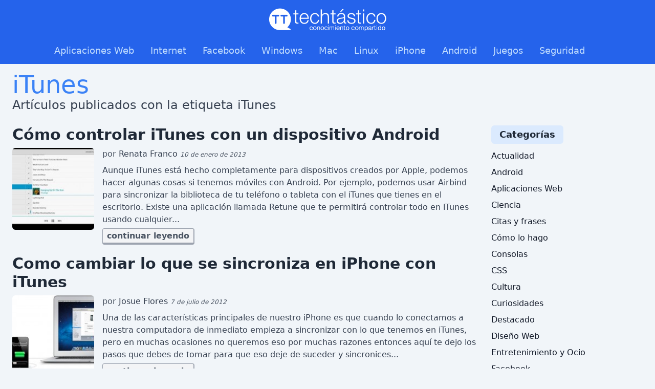

--- FILE ---
content_type: text/html
request_url: https://techtastico.com/tag/itunes/
body_size: 6468
content:
<!DOCTYPE html><html><head><meta charSet="utf-8"/><meta name="viewport" content="width=device-width"/><link rel="icon" href="/favicon.ico"/><meta name="description" content="¡Explora el mundo de la tecnología con Techtastico! Encuentra las últimas noticias, reseñas de productos, guías de compra y tutoriales sobre gadgets, dispositivos móviles, computadoras, software y mucho más. Mantente actualizado con las tendencias tecnológicas más recientes y descubre cómo la innovación está transformando nuestras vidas en el mundo digital. ¡Únete a nuestra comunidad de entusiastas de la tecnología y lleva tu conocimiento al siguiente nivel con Techtastico!"/><meta property="og:image" content="https://techtastico.com/files/techtastico-og.jpg"/><meta name="og:title" content="Techtástico - Conocimiento compartido"/><meta name="twitter:card" content="summary_large_image"/><title>iTunes  - Techtástico</title><meta name="next-head-count" content="8"/><link rel="preload" href="/_next/static/css/3596732d1d6220ac.css" as="style" crossorigin=""/><link rel="stylesheet" href="/_next/static/css/3596732d1d6220ac.css" crossorigin="" data-n-g=""/><noscript data-n-css=""></noscript><script defer="" crossorigin="" nomodule="" src="/_next/static/chunks/polyfills-c67a75d1b6f99dc8.js"></script><script src="/_next/static/chunks/webpack-8fa1640cc84ba8fe.js" defer="" crossorigin=""></script><script src="/_next/static/chunks/framework-5429a50ba5373c56.js" defer="" crossorigin=""></script><script src="/_next/static/chunks/main-488aa804ec1c5a60.js" defer="" crossorigin=""></script><script src="/_next/static/chunks/pages/_app-3defaf409378da07.js" defer="" crossorigin=""></script><script src="/_next/static/chunks/316-6a1940855c147ff4.js" defer="" crossorigin=""></script><script src="/_next/static/chunks/941-2bbeabddc704ed2f.js" defer="" crossorigin=""></script><script src="/_next/static/chunks/25-b4fe741023489dfb.js" defer="" crossorigin=""></script><script src="/_next/static/chunks/pages/tag/%5B...all%5D-9cf3413f284417f6.js" defer="" crossorigin=""></script><script src="/_next/static/jKoOUe76BAO4TvkK7wYS4/_buildManifest.js" defer="" crossorigin=""></script><script src="/_next/static/jKoOUe76BAO4TvkK7wYS4/_ssgManifest.js" defer="" crossorigin=""></script></head><body><div id="__next"><main class="font-sans antialiased leading-normal"><header role="banner" class="bg-blue-600 dark:bg-blue-800 mb-4"><div class="max-w-screen-xl mx-auto"><div class="flex items-center justify-between flex-wrap lg:flex-col px-6 lg:px-0 py-4"><div class="flex items-center flex-shrink-0"><a href="/"><img alt="Techtástico" title="Conocimiento compartido" loading="lazy" width="230" height="45" decoding="async" data-nimg="1" style="color:transparent" src="/images/logo-white.png"/></a></div><div class="block lg:hidden"><button id="open-navigation" class="px-3 py-2 rounded text-gray-400 dark:text-gray-200 hover:text-white"><svg class="fill-current h-4 w-4" viewBox="0 0 20 20" xmlns="http://www.w3.org/2000/svg"><path d="M0 3h20v2H0V3zm0 6h20v2H0V9zm0 6h20v2H0v-2z"></path></svg></button><button id="close-navigation" class="hidden px-3 py-2 rounded text-gray-400 dark:text-gray-200 hover:text-white"><svg class="fill-current h-4 w-4" viewBox="0 0 20 20" xmlns="http://www.w3.org/2000/svg"><g><path d="M13.4,10l5.9-5.9c0.9-0.9,0.9-2.5,0-3.4c-0.9-0.9-2.5-0.9-3.4,0L10,6.6L4.1,0.7c-0.9-0.9-2.5-0.9-3.4,0   c-0.9,0.9-0.9,2.5,0,3.4L6.6,10l-5.9,5.9c-0.9,0.9-0.9,2.5,0,3.4C1.2,19.8,1.8,20,2.4,20c0.6,0,1.2-0.2,1.7-0.7l5.9-5.9l5.9,5.9   c0.5,0.5,1.1,0.7,1.7,0.7s1.2-0.2,1.7-0.7c0.9-0.9,0.9-2.5,0-3.4L13.4,10z"></path></g></svg></button></div></div><nav role="navigation" id="main-navigation" class="hidden lg:flex items-center justify-between flex-wrap lg:flex-col px-6 lg:px-0 pb-3 pt-2 border-t lg:border-t-0 border-blue-400 dark:border-blue-600"><div class="w-full block flex-grow lg:flex lg:items-center lg:w-auto"><div class="text-lg font-light lg:flex-grow"><a class="block mt-4 lg:inline-block lg:mt-0 text-blue-200 dark:text-blue-100 hover:text-white hover:underline mr-8" href="/categoria/software/aplicaciones-web">Aplicaciones Web</a><a class="block mt-4 lg:inline-block lg:mt-0 text-blue-200 dark:text-blue-100 hover:text-white hover:underline mr-8" href="/categoria/recursos-y-enlaces">Internet</a><a class="block mt-4 lg:inline-block lg:mt-0 text-blue-200 dark:text-blue-100 hover:text-white hover:underline mr-8" href="/categoria/miniblog/facebook">Facebook</a><a class="block mt-4 lg:inline-block lg:mt-0 text-blue-200 dark:text-blue-100 hover:text-white hover:underline mr-8" href="/categoria/software/windows">Windows</a><a class="block mt-4 lg:inline-block lg:mt-0 text-blue-200 dark:text-blue-100 hover:text-white hover:underline mr-8" href="/categoria/software/mac">Mac</a><a class="block mt-4 lg:inline-block lg:mt-0 text-blue-200 dark:text-blue-100 hover:text-white hover:underline mr-8" href="/categoria/software/linux">Linux</a><a class="block mt-4 lg:inline-block lg:mt-0 text-blue-200 dark:text-blue-100 hover:text-white hover:underline mr-8" href="/categoria/software/iphone">iPhone</a><a class="block mt-4 lg:inline-block lg:mt-0 text-blue-200 dark:text-blue-100 hover:text-white hover:underline mr-8" href="/categoria/software/android">Android</a><a class="block mt-4 lg:inline-block lg:mt-0 text-blue-200 dark:text-blue-100 hover:text-white hover:underline mr-8" href="/categoria/juegos">Juegos</a><a class="block mt-4 lg:inline-block lg:mt-0 text-blue-200 dark:text-blue-100 hover:text-white hover:underline mr-8" href="/categoria/seguridad">Seguridad</a></div></div></nav></div></header><main class="max-w-screen-xl mx-auto"><section class="px-6"><header class="mb-2 lg:mb-6"><h1 class="text-3xl lg:text-5xl"><a class="text-blue-500 dark:text-blue-200 hover:underline" href="/tag/itunes">iTunes</a></h1><p class="text-2xl text-gray-700 dark:text-gray-300 font-light">Artículos publicados con la etiqueta iTunes</p></header><div class="grid grid-cols-1 lg:grid-cols-4 gap-4"><div class="col-span-1 lg:col-span-3"><div class="mb-6"><h2 class="text-3xl mb-2 text-gray-800 dark:text-gray-200 hover:text-blue-500 dark:hover:text-blue-300 hover:underline font-semibold"><a class="block" href="/post/retune">Cómo controlar iTunes con un dispositivo Android</a></h2><div class="lg:flex lg:flex-wrap"><div class="lg:w-40 lg:mr-4"><a href="/post/retune"><img alt="retune" loading="lazy" width="150" height="150" decoding="async" data-nimg="1" class="w-full rounded-md" style="color:transparent" src="https://techtastico.com/files/2013/01/retune-150x150.jpg"/></a></div><div class="lg:flex-1"><a class="block text-gray-600 dark:text-gray-400" href="/post/retune">por<!-- --> <span class="text-gray-700 dark:text-gray-300 font-medium">Renata Franco</span> <span class="text-xs font-light"><time dateTime="2013-01-10T08:05:54-06:00" class="italic">10 de enero de 2013</time></span></a><div class="hidden lg:block text-base text-gray-700 dark:text-gray-300 my-2">Aunque iTunes está hecho completamente para dispositivos creados por Apple, podemos hacer algunas cosas si tenemos móviles con Android. Por ejemplo, podemos usar Airbind para sincronizar la biblioteca de tu teléfono o tableta con el iTunes que tienes en el escritorio. Existe una aplicación llamada Retune que te permitirá controlar todo en iTunes usando cualquier...</div><a class="hidden lg:inline py-1 px-2 bg-gray-100 dark:bg-gray-800 text-gray-600 dark:text-gray-300 font-semibold border border-b-4 border-r-2 border-gray-400 dark:border-gray-600 hover:border-gray-500 dark:hover:border-gray-300 rounded" href="/post/retune">continuar leyendo</a></div></div></div><div class="mb-6"><h2 class="text-3xl mb-2 text-gray-800 dark:text-gray-200 hover:text-blue-500 dark:hover:text-blue-300 hover:underline font-semibold"><a class="block" href="/post/sincronizacion-iphone-itunes">Como cambiar lo que se sincroniza en iPhone con iTunes</a></h2><div class="lg:flex lg:flex-wrap"><div class="lg:w-40 lg:mr-4"><a href="/post/sincronizacion-iphone-itunes"><img alt="sincronizacion-iphone-itunes" loading="lazy" width="150" height="150" decoding="async" data-nimg="1" class="w-full rounded-md" style="color:transparent" src="https://techtastico.com/files/2012/07/iPhone-iTunes-150x150.jpg"/></a></div><div class="lg:flex-1"><a class="block text-gray-600 dark:text-gray-400" href="/post/sincronizacion-iphone-itunes">por<!-- --> <span class="text-gray-700 dark:text-gray-300 font-medium">Josue Flores</span> <span class="text-xs font-light"><time dateTime="2012-07-07T16:12:20-06:00" class="italic">7 de julio de 2012</time></span></a><div class="hidden lg:block text-base text-gray-700 dark:text-gray-300 my-2">Una de las características principales de nuestro iPhone es que cuando lo conectamos a nuestra computadora de inmediato empieza a sincronizar con lo que tenemos en iTunes, pero en muchas ocasiones no queremos eso por muchas razones entonces aquí te dejo los pasos que debes de tomar para que eso deje de suceder y sincronices...</div><a class="hidden lg:inline py-1 px-2 bg-gray-100 dark:bg-gray-800 text-gray-600 dark:text-gray-300 font-semibold border border-b-4 border-r-2 border-gray-400 dark:border-gray-600 hover:border-gray-500 dark:hover:border-gray-300 rounded" href="/post/sincronizacion-iphone-itunes">continuar leyendo</a></div></div></div><div class="mb-6"><h2 class="text-3xl mb-2 text-gray-800 dark:text-gray-200 hover:text-blue-500 dark:hover:text-blue-300 hover:underline font-semibold"><a class="block" href="/post/airbind">Cómo sincronizar tu música de iTunes con Android</a></h2><div class="lg:flex lg:flex-wrap"><div class="lg:w-40 lg:mr-4"><a href="/post/airbind"><img alt="airbind" loading="lazy" width="150" height="150" decoding="async" data-nimg="1" class="w-full rounded-md" style="color:transparent" src="https://techtastico.com/files/2012/02/AirBind-150x150.jpg"/></a></div><div class="lg:flex-1"><a class="block text-gray-600 dark:text-gray-400" href="/post/airbind">por<!-- --> <span class="text-gray-700 dark:text-gray-300 font-medium">Carlos Leopoldo</span> <span class="text-xs font-light"><time dateTime="2012-02-12T23:09:47-06:00" class="italic">12 de febrero de 2012</time></span></a><div class="hidden lg:block text-base text-gray-700 dark:text-gray-300 my-2">Sin duda iTunes es un excelente gestor de música, y si eres usuario de iTunes y ahí tienes tu música y deseas sincronizarla con tu teléfono o tablet con Android te traigo una excelnet opción llamada Airbind. Airbind es una aplicación gratuita que te permite sincronizar tu biblioteca de iTunes a tu dispositivo Android a...</div><a class="hidden lg:inline py-1 px-2 bg-gray-100 dark:bg-gray-800 text-gray-600 dark:text-gray-300 font-semibold border border-b-4 border-r-2 border-gray-400 dark:border-gray-600 hover:border-gray-500 dark:hover:border-gray-300 rounded" href="/post/airbind">continuar leyendo</a></div></div></div><div class="mb-6"><h2 class="text-3xl mb-2 text-gray-800 dark:text-gray-200 hover:text-blue-500 dark:hover:text-blue-300 hover:underline font-semibold"><a class="block" href="/post/itunes-lyrics-adder">Añade líricas de canciones a iTunes automáticamente con iTunes Lyrics Adder</a></h2><div class="lg:flex lg:flex-wrap"><div class="lg:w-40 lg:mr-4"><a href="/post/itunes-lyrics-adder"><img alt="itunes-lyrics-adder" loading="lazy" width="150" height="150" decoding="async" data-nimg="1" class="w-full rounded-md" style="color:transparent" src="https://techtastico.com/files/2011/08/iTunes-Lyrics-Adder-150x150.png"/></a></div><div class="lg:flex-1"><a class="block text-gray-600 dark:text-gray-400" href="/post/itunes-lyrics-adder">por<!-- --> <span class="text-gray-700 dark:text-gray-300 font-medium">Renata Franco</span> <span class="text-xs font-light"><time dateTime="2011-08-24T12:09:48-06:00" class="italic">24 de agosto de 2011</time></span></a><div class="hidden lg:block text-base text-gray-700 dark:text-gray-300 my-2">iTunes es un reproductor muy usado por usuarios en Windows y en Mac, especialmente por aquellos que tienen dispositivos Apple y quieren sincronizar con su librería musical de una sola vez, lo que le hace la vida más fácil. Con la sincronización también viene la posibilidad de que los lyrics o líricas se ajusten a...</div><a class="hidden lg:inline py-1 px-2 bg-gray-100 dark:bg-gray-800 text-gray-600 dark:text-gray-300 font-semibold border border-b-4 border-r-2 border-gray-400 dark:border-gray-600 hover:border-gray-500 dark:hover:border-gray-300 rounded" href="/post/itunes-lyrics-adder">continuar leyendo</a></div></div></div><div class="mb-6"><h2 class="text-3xl mb-2 text-gray-800 dark:text-gray-200 hover:text-blue-500 dark:hover:text-blue-300 hover:underline font-semibold"><a class="block" href="/post/respaldar-transferir-restaurar-biblioteca-itunes-tuneswift">Respalda, transfiere o restaura tu biblioteca de iTunes con TuneSwift</a></h2><div class="lg:flex lg:flex-wrap"><div class="lg:w-40 lg:mr-4"><a href="/post/respaldar-transferir-restaurar-biblioteca-itunes-tuneswift"><img alt="respaldar-transferir-restaurar-biblioteca-itunes-tuneswift" loading="lazy" width="150" height="150" decoding="async" data-nimg="1" class="w-full rounded-md" style="color:transparent" src="https://techtastico.com/files/2011/01/TuneSwift-150x150.png"/></a></div><div class="lg:flex-1"><a class="block text-gray-600 dark:text-gray-400" href="/post/respaldar-transferir-restaurar-biblioteca-itunes-tuneswift">por<!-- --> <span class="text-gray-700 dark:text-gray-300 font-medium">Fernando Valadez</span> <span class="text-xs font-light"><time dateTime="2011-01-20T06:00:36-06:00" class="italic">20 de enero de 2011</time></span></a><div class="hidden lg:block text-base text-gray-700 dark:text-gray-300 my-2">Si están considerando exportar archivos de una computadora a otra el solo hecho de pensar en migrar su biblioteca de iTunes puede quitarles la intención, ya que puede ser un proceso algo tedioso y tardado, para evitar esto pueden usar TuneSwift, una herramienta que facilita el proceso de respaldar, transferir y restaurar una biblioteca completa...</div><a class="hidden lg:inline py-1 px-2 bg-gray-100 dark:bg-gray-800 text-gray-600 dark:text-gray-300 font-semibold border border-b-4 border-r-2 border-gray-400 dark:border-gray-600 hover:border-gray-500 dark:hover:border-gray-300 rounded" href="/post/respaldar-transferir-restaurar-biblioteca-itunes-tuneswift">continuar leyendo</a></div></div></div><div class="mb-6"><h2 class="text-3xl mb-2 text-gray-800 dark:text-gray-200 hover:text-blue-500 dark:hover:text-blue-300 hover:underline font-semibold"><a class="block" href="/post/evom">Descarga video de YouTube, conviertelos y guárdalos en iTunes gratis con Evom para Mac</a></h2><div class="lg:flex lg:flex-wrap"><div class="lg:w-40 lg:mr-4"><a href="/post/evom"><img alt="evom" loading="lazy" width="150" height="150" decoding="async" data-nimg="1" class="w-full rounded-md" style="color:transparent" src="https://techtastico.com/files/2010/08/Evom-150x150.png"/></a></div><div class="lg:flex-1"><a class="block text-gray-600 dark:text-gray-400" href="/post/evom">por<!-- --> <span class="text-gray-700 dark:text-gray-300 font-medium">Carlos Leopoldo</span> <span class="text-xs font-light"><time dateTime="2010-08-29T09:58:11-06:00" class="italic">29 de agosto de 2010</time></span></a><div class="hidden lg:block text-base text-gray-700 dark:text-gray-300 my-2">Evom es un software para Mac OS X que te permite descargar videos de Internet, de sitios como YouTube y otros y posteriormente los convierte a un formato compatible con iTunes para que puedas sincronizarlos con tu iPad, iPod, iPhone, Apple TV, etc. Pero no solamente puede mandar los videos a iTunes sino que también...</div><a class="hidden lg:inline py-1 px-2 bg-gray-100 dark:bg-gray-800 text-gray-600 dark:text-gray-300 font-semibold border border-b-4 border-r-2 border-gray-400 dark:border-gray-600 hover:border-gray-500 dark:hover:border-gray-300 rounded" href="/post/evom">continuar leyendo</a></div></div></div><div class="mb-6"><h2 class="text-3xl mb-2 text-gray-800 dark:text-gray-200 hover:text-blue-500 dark:hover:text-blue-300 hover:underline font-semibold"><a class="block" href="/post/syncitunes">Sincroniza la música de cualquier carpeta con iTunes usando SYNCiTunes</a></h2><div class="lg:flex lg:flex-wrap"><div class="lg:w-40 lg:mr-4"><a href="/post/syncitunes"><img alt="syncitunes" loading="lazy" width="150" height="150" decoding="async" data-nimg="1" class="w-full rounded-md" style="color:transparent" src="https://techtastico.com/files/2010/06/SYNCiTunes-150x150.png"/></a></div><div class="lg:flex-1"><a class="block text-gray-600 dark:text-gray-400" href="/post/syncitunes">por<!-- --> <span class="text-gray-700 dark:text-gray-300 font-medium">Carlos Leopoldo</span> <span class="text-xs font-light"><time dateTime="2010-06-21T23:50:41-06:00" class="italic">22 de junio de 2010</time></span></a><div class="hidden lg:block text-base text-gray-700 dark:text-gray-300 my-2">Si utilizas iTunes para transferir tu música desde tu computadora a tu iPod, iPhone o iPad, pero no eres usuario de iTunes, seguramente tengas tu música en otras carpetas ya sea para reproducirlas con Windows Media Player, Winamp, etc., entonces esta herramienta llamada SYNCiTunes podrás transferir tu música a tu biblioteca de iTunes automáticamente y...</div><a class="hidden lg:inline py-1 px-2 bg-gray-100 dark:bg-gray-800 text-gray-600 dark:text-gray-300 font-semibold border border-b-4 border-r-2 border-gray-400 dark:border-gray-600 hover:border-gray-500 dark:hover:border-gray-300 rounded" href="/post/syncitunes">continuar leyendo</a></div></div></div><div class="mb-6"><h2 class="text-3xl mb-2 text-gray-800 dark:text-gray-200 hover:text-blue-500 dark:hover:text-blue-300 hover:underline font-semibold"><a class="block" href="/post/sincroniza-tus-videos-fotos-musica-e-incluso-la-biblioteca-de-itunes-entre-dispositivos-con-dazzboard">Sincroniza tus vídeos, fotos, música, e incluso la biblioteca de iTunes entre dispositivos con Dazzboard</a></h2><div class="lg:flex lg:flex-wrap"><div class="lg:w-40 lg:mr-4"><a href="/post/sincroniza-tus-videos-fotos-musica-e-incluso-la-biblioteca-de-itunes-entre-dispositivos-con-dazzboard"><img alt="sincroniza-tus-videos-fotos-musica-e-incluso-la-biblioteca-de-itunes-entre-dispositivos-con-dazzboard" loading="lazy" width="150" height="150" decoding="async" data-nimg="1" class="w-full rounded-md" style="color:transparent" src="https://techtastico.com/files/2010/06/Dazzboard-150x150.jpg"/></a></div><div class="lg:flex-1"><a class="block text-gray-600 dark:text-gray-400" href="/post/sincroniza-tus-videos-fotos-musica-e-incluso-la-biblioteca-de-itunes-entre-dispositivos-con-dazzboard">por<!-- --> <span class="text-gray-700 dark:text-gray-300 font-medium">Carlos Leopoldo</span> <span class="text-xs font-light"><time dateTime="2010-06-17T17:28:13-06:00" class="italic">17 de junio de 2010</time></span></a><div class="hidden lg:block text-base text-gray-700 dark:text-gray-300 my-2">Si estás buscando una herramienta para sincronizar tus archivos multimedia entre múltiples computadoras u otros dispositivos desde un simple reproductor de MP3 hasta teléfonos inteligentes con Android, Dazzboard es una impresionante herramienta gratuita de sincronización. Dazzboard es una aplicación que se ejecuta desde el navegador a través de un plugin que se integra a Internet...</div><a class="hidden lg:inline py-1 px-2 bg-gray-100 dark:bg-gray-800 text-gray-600 dark:text-gray-300 font-semibold border border-b-4 border-r-2 border-gray-400 dark:border-gray-600 hover:border-gray-500 dark:hover:border-gray-300 rounded" href="/post/sincroniza-tus-videos-fotos-musica-e-incluso-la-biblioteca-de-itunes-entre-dispositivos-con-dazzboard">continuar leyendo</a></div></div></div><div class="mb-6"><h2 class="text-3xl mb-2 text-gray-800 dark:text-gray-200 hover:text-blue-500 dark:hover:text-blue-300 hover:underline font-semibold"><a class="block" href="/post/instinctiv">Instinctiv un excelente reproductor de Música para Mac (Alternativa a iTunes)</a></h2><div class="lg:flex lg:flex-wrap"><div class="lg:w-40 lg:mr-4"><a href="/post/instinctiv"><img alt="instinctiv" loading="lazy" width="150" height="150" decoding="async" data-nimg="1" class="w-full rounded-md" style="color:transparent" src="https://techtastico.com/files/2010/05/Administra-tu-música-en-Mac-150x150.jpg"/></a></div><div class="lg:flex-1"><a class="block text-gray-600 dark:text-gray-400" href="/post/instinctiv">por<!-- --> <span class="text-gray-700 dark:text-gray-300 font-medium">Carlos Leopoldo</span> <span class="text-xs font-light"><time dateTime="2010-05-29T07:00:27-06:00" class="italic">29 de mayo de 2010</time></span></a><div class="hidden lg:block text-base text-gray-700 dark:text-gray-300 my-2">Muchos se quejan de iTunes porque es pesado y consume demasiados recursos de nuestro Mac pero lo siguen usando porque la existensia de alternativas es poca y muchos no saben, pero en esta ocasión te voy a presentar una excelente alternativa para iTunes, de hecho yo la considero la mejor de todas ya que puede...</div><a class="hidden lg:inline py-1 px-2 bg-gray-100 dark:bg-gray-800 text-gray-600 dark:text-gray-300 font-semibold border border-b-4 border-r-2 border-gray-400 dark:border-gray-600 hover:border-gray-500 dark:hover:border-gray-300 rounded" href="/post/instinctiv">continuar leyendo</a></div></div></div><div class="mb-6"><h2 class="text-3xl mb-2 text-gray-800 dark:text-gray-200 hover:text-blue-500 dark:hover:text-blue-300 hover:underline font-semibold"><a class="block" href="/post/hktunes">Configurar a tu gusto los atajos de tecaldo para controlar iTunes con HKTunes</a></h2><div class="lg:flex lg:flex-wrap"><div class="lg:w-40 lg:mr-4"><a href="/post/hktunes"><img alt="hktunes" loading="lazy" width="150" height="150" decoding="async" data-nimg="1" class="w-full rounded-md" style="color:transparent" src="https://techtastico.com/files/2010/05/HKTunes-150x150.png"/></a></div><div class="lg:flex-1"><a class="block text-gray-600 dark:text-gray-400" href="/post/hktunes">por<!-- --> <span class="text-gray-700 dark:text-gray-300 font-medium">Carlos Leopoldo</span> <span class="text-xs font-light"><time dateTime="2010-05-17T06:55:28-06:00" class="italic">17 de mayo de 2010</time></span></a><div class="hidden lg:block text-base text-gray-700 dark:text-gray-300 my-2">Uno de los principales problemas con iTunes es la cantidad de recursos que consume, pero lo que también molesta a muchos usuarios es la falta de atajos de teclado personalizables, pero si te estás preguntando para que necesitas atajos de teclado personalizables, pues si un programa se ejecuta simultáneamente con iTunes estos atajos pueden ser...</div><a class="hidden lg:inline py-1 px-2 bg-gray-100 dark:bg-gray-800 text-gray-600 dark:text-gray-300 font-semibold border border-b-4 border-r-2 border-gray-400 dark:border-gray-600 hover:border-gray-500 dark:hover:border-gray-300 rounded" href="/post/hktunes">continuar leyendo</a></div></div></div><nav role="navigation" class="grid lg:grid-cols-2 px-4 pt-6 text-gray-700 dark:text-gray-300 text-sm"><div class="py-4 lg:py-0 text-center lg:text-left"><a class="text-lg font-semibold hover:underline" href="/tag/itunes">← <!-- -->Página anterior</a></div></nav></div><div class="col-span-1"><h4 class="mb-2"><span class="inline-block bg-blue-100 dark:bg-blue-800 rounded-md px-4 py-1 text-lg font-bold text-gray-800 dark:text-gray-200">Categorías</span></h4><ul></ul></div></div></section></main><footer role="contentinfo" class="bg-gray-200 dark:bg-gray-800 border-t-2 border-t-gray-300 dark:border-t-gray-700 mt-8"><div class="max-w-screen-xl mx-auto px-6"><div class="py-4"><a class="inline dark:hidden" href="/"><img alt="Techtástico" title="Conocimiento compartido" loading="lazy" width="230" height="43" decoding="async" data-nimg="1" style="color:transparent" src="/images/logo.png"/></a><a class="hidden dark:inline" href="/"><img alt="Techtástico" title="Conocimiento compartido" loading="lazy" width="230" height="43" decoding="async" data-nimg="1" style="color:transparent" src="/images/logo-white.png"/></a></div><div class="lg:flex lg:px-0 py-4"><div class="flex lg:w-2/5 pb-6 lg:pb-0"><div class="w-full"><p class="text-sm text-gray-700 dark:text-gray-300 pb-6 lg:pr-4">Techtástico es un sitio web donde publicamos artículos que te ayudarán a sacarle el mejor provecho a la tecnología, además de mantenerte informado sobre las tendencias y últimos avances digitales.</p><div class="text-lg pb-4">Síguenos en<a class="ml-2 py-2 px-4 bg-gray-100 dark:bg-gray-900 text-gray-700 dark:text-gray-300 font-bold border border-b-4 border-r-2 border-gray-400 dark:border-gray-600 hover:border-gray-500 dark:hover:border-gray-400 rounded" data-network="facebook" target="_blank" rel="noopener" href="https://www.facebook.com/techtastico"><svg xmlns="http://www.w3.org/2000/svg" width="12" height="22" class="fill-current text-blue-400 dark:text-blue-600 inline-block mr-4"><path d="M7.418 21.059v-9.377h3.028l.455-3.658H7.418V5.692c0-1.063.28-1.78 1.746-1.78h1.859V.646C10.699.6 9.591.5 8.308.5c-2.688 0-4.52 1.707-4.52 4.828v2.696H.75v3.658h3.038v9.386h3.63v-.009z"></path></svg><span class="text-xl">Facebook</span></a></div></div></div><div class="flex lg:block lg:w-1/5 font-bold pb-6 lg:pb-4"><div class="w-1/2 lg:w-full"><ul><li class="pb-3"><a class="hover:text-blue-500 dark:hover:text-gray-400" href="/">Inicio</a></li><li class="pb-3"><a class="hover:text-blue-500 dark:hover:text-gray-400" href="/questions">Preguntas</a></li></ul></div><div class="w-1/2 lg:w-full"><ul><li class="pb-3"><a class="hover:text-blue-500 dark:hover:text-gray-400" href="/story">Noticias</a></li><li class="pb-3"><a class="hover:text-blue-500 dark:hover:text-gray-400" href="/tag/descargas">Descargas</a></li></ul></div></div><div class="flex lg:w-2/5"><div class="flex w-1/2"><ul><li class="pb-3"><a class="hover:underline" href="/tag/android">Android</a></li><li class="pb-3"><a class="hover:underline" href="/tag/ios">iOS</a></li><li class="pb-3"><a class="hover:underline" href="/tag/resenas">Reseñas</a></li><li class="pb-3"><a class="hover:underline" href="/tag/tutoriales">Tutoriales</a></li></ul></div><div class="flex w-1/2"><ul><li class="pb-3"><a class="hover:underline" href="/quien-soy">Acerca de nosotros</a></li><li class="pb-3"><a class="hover:underline" href="/terminos-privacidad">Política de privacidad</a></li><li class="pb-3"><a class="hover:underline" href="/contacto">Contacto</a></li></ul></div></div></div></div><div class="bg-gray-300 dark:bg-gray-700 border-gray-400 dark:border-gray-600 border-t text-gray-700 dark:text-gray-300 text-sm"><div class="max-w-screen-xl mx-auto px-6 py-4 lg:flex"><div class="lg:w-1/2 text-center lg:text-left mb-4 lg:mb-0 lg:leading-9">Content under licence<!-- --> <abbr title="Creative Commons by Share Alike"><a target="_blank" rel="noopener" href="https://creativecommons.org/licenses/by-sa/4.0/deed.es">C.C.</a></abbr> <!-- -->2020</div><div class="lg:w-1/2 text-center lg:text-right"><a target="_blank" rel="noopener" class="inline dark:hidden" href="https://neoideas.mx"><img alt="Neoideas" title="Desarrollo de Software" loading="lazy" width="150" height="37" decoding="async" data-nimg="1" class="inline" style="color:transparent" src="/images/neoideas.png"/></a><a target="_blank" rel="noopener" class="hidden dark:inline" href="https://neoideas.mx"><img alt="Neoideas" title="Desarrollo de Software" loading="lazy" width="150" height="37" decoding="async" data-nimg="1" class="inline" style="color:transparent" src="/images/neoideas-white.png"/></a></div></div></div></footer></main><script async="" type="text/javascript" src="/static/js/main.js"></script></div><script id="__NEXT_DATA__" type="application/json" crossorigin="">{"props":{"pageProps":{"info":{"id":154,"name":"iTunes","slug":"itunes","description":"","count":16,"page":1},"posts":[{"id":20235,"title":"Cómo controlar iTunes con un dispositivo Android","date":"2013-01-10T08:05:54-06:00","status":"publish","permalink":"http://techtastico.com/post/retune","slug":"retune","type":"post","image":{"thumbnail":{"path":"https://techtastico.com/files/2013/01/retune-150x150.jpg","width":150,"height":150},"full":{"path":"https://techtastico.com/files/2013/01/retune.jpg"},"medium":{"path":"https://techtastico.com/files/2013/01/retune.jpg","width":600,"height":379}},"excerpt":"Aunque iTunes está hecho completamente para dispositivos creados por Apple, podemos hacer algunas cosas si tenemos móviles con Android. Por ejemplo, podemos usar Airbind para sincronizar la biblioteca de tu teléfono o tableta con el iTunes que tienes en el escritorio. Existe una aplicación llamada Retune que te permitirá controlar todo en iTunes usando cualquier...","author":{"id":"7","name":"Renata Franco","nicename":"renatafranco"}},{"id":17875,"title":"Como cambiar lo que se sincroniza en iPhone con iTunes","date":"2012-07-07T16:12:20-06:00","status":"publish","permalink":"http://techtastico.com/post/sincronizacion-iphone-itunes","slug":"sincronizacion-iphone-itunes","type":"post","image":{"thumbnail":{"path":"https://techtastico.com/files/2012/07/iPhone-iTunes-150x150.jpg","width":150,"height":150},"full":{"path":"https://techtastico.com/files/2012/07/iPhone-iTunes.jpg"},"medium":{"path":"https://techtastico.com/files/2012/07/iPhone-iTunes.jpg","width":421,"height":380}},"excerpt":"Una de las características principales de nuestro iPhone es que cuando lo conectamos a nuestra computadora de inmediato empieza a sincronizar con lo que tenemos en iTunes, pero en muchas ocasiones no queremos eso por muchas razones entonces aquí te dejo los pasos que debes de tomar para que eso deje de suceder y sincronices...","author":{"id":"205","name":"Josue Flores","nicename":"Josue_Flores"}},{"id":16484,"title":"Cómo sincronizar tu música de iTunes con Android","date":"2012-02-12T23:09:47-06:00","status":"publish","permalink":"http://techtastico.com/post/airbind","slug":"airbind","type":"post","image":{"thumbnail":{"path":"https://techtastico.com/files/2012/02/AirBind-150x150.jpg","width":150,"height":150},"full":{"path":"https://techtastico.com/files/2012/02/AirBind.jpg"},"medium":{"path":"https://techtastico.com/files/2012/02/AirBind.jpg","width":575,"height":474}},"excerpt":"Sin duda iTunes es un excelente gestor de música, y si eres usuario de iTunes y ahí tienes tu música y deseas sincronizarla con tu teléfono o tablet con Android te traigo una excelnet opción llamada Airbind. Airbind es una aplicación gratuita que te permite sincronizar tu biblioteca de iTunes a tu dispositivo Android a...","author":{"id":"2","name":"Carlos Leopoldo","nicename":"carlos"}},{"id":12367,"title":"Añade líricas de canciones a iTunes automáticamente con iTunes Lyrics Adder","date":"2011-08-24T12:09:48-06:00","status":"publish","permalink":"http://techtastico.com/post/itunes-lyrics-adder","slug":"itunes-lyrics-adder","type":"post","image":{"thumbnail":{"path":"https://techtastico.com/files/2011/08/iTunes-Lyrics-Adder-150x150.png","width":150,"height":150},"full":{"path":"https://techtastico.com/files/2011/08/iTunes-Lyrics-Adder.png"},"medium":{"path":"https://techtastico.com/files/2011/08/iTunes-Lyrics-Adder.png","width":357,"height":377}},"excerpt":"iTunes es un reproductor muy usado por usuarios en Windows y en Mac, especialmente por aquellos que tienen dispositivos Apple y quieren sincronizar con su librería musical de una sola vez, lo que le hace la vida más fácil. Con la sincronización también viene la posibilidad de que los lyrics o líricas se ajusten a...","author":{"id":"7","name":"Renata Franco","nicename":"renatafranco"}},{"id":7184,"title":"Respalda, transfiere o restaura tu biblioteca de iTunes con TuneSwift","date":"2011-01-20T06:00:36-06:00","status":"publish","permalink":"http://techtastico.com/post/respaldar-transferir-restaurar-biblioteca-itunes-tuneswift","slug":"respaldar-transferir-restaurar-biblioteca-itunes-tuneswift","type":"post","image":{"thumbnail":{"path":"https://techtastico.com/files/2011/01/TuneSwift-150x150.png","width":150,"height":150},"full":{"path":"https://techtastico.com/files/2011/01/TuneSwift.png"},"medium":{"path":"https://techtastico.com/files/2011/01/TuneSwift-640x486.png","width":640,"height":486}},"excerpt":"Si están considerando exportar archivos de una computadora a otra el solo hecho de pensar en migrar su biblioteca de iTunes puede quitarles la intención, ya que puede ser un proceso algo tedioso y tardado, para evitar esto pueden usar TuneSwift, una herramienta que facilita el proceso de respaldar, transferir y restaurar una biblioteca completa...","author":{"id":"8","name":"Fernando Valadez","nicename":"halcon6"}},{"id":5979,"title":"Descarga video de YouTube, conviertelos y guárdalos en iTunes gratis con Evom para Mac","date":"2010-08-29T09:58:11-06:00","status":"publish","permalink":"http://techtastico.com/post/evom","slug":"evom","type":"post","image":{"thumbnail":{"path":"https://techtastico.com/files/2010/08/Evom-150x150.png","width":150,"height":150},"full":{"path":"https://techtastico.com/files/2010/08/Evom.png"},"medium":{"path":"https://techtastico.com/files/2010/08/Evom.png","width":567,"height":420}},"excerpt":"Evom es un software para Mac OS X que te permite descargar videos de Internet, de sitios como YouTube y otros y posteriormente los convierte a un formato compatible con iTunes para que puedas sincronizarlos con tu iPad, iPod, iPhone, Apple TV, etc. Pero no solamente puede mandar los videos a iTunes sino que también...","author":{"id":"2","name":"Carlos Leopoldo","nicename":"carlos"}},{"id":5559,"title":"Sincroniza la música de cualquier carpeta con iTunes usando SYNCiTunes","date":"2010-06-21T23:50:41-06:00","status":"publish","permalink":"http://techtastico.com/post/syncitunes","slug":"syncitunes","type":"post","image":{"thumbnail":{"path":"https://techtastico.com/files/2010/06/SYNCiTunes-150x150.png","width":150,"height":150},"full":{"path":"https://techtastico.com/files/2010/06/SYNCiTunes.png"},"medium":{"path":"https://techtastico.com/files/2010/06/SYNCiTunes.png","width":516,"height":270}},"excerpt":"Si utilizas iTunes para transferir tu música desde tu computadora a tu iPod, iPhone o iPad, pero no eres usuario de iTunes, seguramente tengas tu música en otras carpetas ya sea para reproducirlas con Windows Media Player, Winamp, etc., entonces esta herramienta llamada SYNCiTunes podrás transferir tu música a tu biblioteca de iTunes automáticamente y...","author":{"id":"2","name":"Carlos Leopoldo","nicename":"carlos"}},{"id":5512,"title":"Sincroniza tus vídeos, fotos, música, e incluso la biblioteca de iTunes entre dispositivos con Dazzboard","date":"2010-06-17T17:28:13-06:00","status":"publish","permalink":"http://techtastico.com/post/sincroniza-tus-videos-fotos-musica-e-incluso-la-biblioteca-de-itunes-entre-dispositivos-con-dazzboard","slug":"sincroniza-tus-videos-fotos-musica-e-incluso-la-biblioteca-de-itunes-entre-dispositivos-con-dazzboard","type":"post","image":{"thumbnail":{"path":"https://techtastico.com/files/2010/06/Dazzboard-150x150.jpg","width":150,"height":150},"full":{"path":"https://techtastico.com/files/2010/06/Dazzboard.jpg"},"medium":{"path":"https://techtastico.com/files/2010/06/Dazzboard.jpg","width":640,"height":350}},"excerpt":"Si estás buscando una herramienta para sincronizar tus archivos multimedia entre múltiples computadoras u otros dispositivos desde un simple reproductor de MP3 hasta teléfonos inteligentes con Android, Dazzboard es una impresionante herramienta gratuita de sincronización. Dazzboard es una aplicación que se ejecuta desde el navegador a través de un plugin que se integra a Internet...","author":{"id":"2","name":"Carlos Leopoldo","nicename":"carlos"}},{"id":5277,"title":"Instinctiv un excelente reproductor de Música para Mac (Alternativa a iTunes)","date":"2010-05-29T07:00:27-06:00","status":"publish","permalink":"http://techtastico.com/post/instinctiv","slug":"instinctiv","type":"post","image":{"thumbnail":{"path":"https://techtastico.com/files/2010/05/Administra-tu-música-en-Mac-150x150.jpg","width":150,"height":150},"full":{"path":"https://techtastico.com/files/2010/05/Administra-tu-música-en-Mac.jpg"},"medium":{"path":"https://techtastico.com/files/2010/05/Administra-tu-música-en-Mac.jpg","width":540,"height":478}},"excerpt":"Muchos se quejan de iTunes porque es pesado y consume demasiados recursos de nuestro Mac pero lo siguen usando porque la existensia de alternativas es poca y muchos no saben, pero en esta ocasión te voy a presentar una excelente alternativa para iTunes, de hecho yo la considero la mejor de todas ya que puede...","author":{"id":"2","name":"Carlos Leopoldo","nicename":"carlos"}},{"id":5135,"title":"Configurar a tu gusto los atajos de tecaldo para controlar iTunes con HKTunes","date":"2010-05-17T06:55:28-06:00","status":"publish","permalink":"http://techtastico.com/post/hktunes","slug":"hktunes","type":"post","image":{"thumbnail":{"path":"https://techtastico.com/files/2010/05/HKTunes-150x150.png","width":150,"height":150},"full":{"path":"https://techtastico.com/files/2010/05/HKTunes.png"},"medium":{"path":"https://techtastico.com/files/2010/05/HKTunes.png","width":296,"height":209}},"excerpt":"Uno de los principales problemas con iTunes es la cantidad de recursos que consume, pero lo que también molesta a muchos usuarios es la falta de atajos de teclado personalizables, pero si te estás preguntando para que necesitas atajos de teclado personalizables, pues si un programa se ejecuta simultáneamente con iTunes estos atajos pueden ser...","author":{"id":"2","name":"Carlos Leopoldo","nicename":"carlos"}}]},"__N_SSG":true},"page":"/tag/[...all]","query":{"all":["itunes"]},"buildId":"jKoOUe76BAO4TvkK7wYS4","isFallback":false,"gsp":true,"scriptLoader":[]}</script></body></html>

--- FILE ---
content_type: text/html; charset=utf-8
request_url: https://www.google.com/recaptcha/api2/aframe
body_size: 265
content:
<!DOCTYPE HTML><html><head><meta http-equiv="content-type" content="text/html; charset=UTF-8"></head><body><script nonce="6iuAhEjfNIhtj_Mbhg8Caw">/** Anti-fraud and anti-abuse applications only. See google.com/recaptcha */ try{var clients={'sodar':'https://pagead2.googlesyndication.com/pagead/sodar?'};window.addEventListener("message",function(a){try{if(a.source===window.parent){var b=JSON.parse(a.data);var c=clients[b['id']];if(c){var d=document.createElement('img');d.src=c+b['params']+'&rc='+(localStorage.getItem("rc::a")?sessionStorage.getItem("rc::b"):"");window.document.body.appendChild(d);sessionStorage.setItem("rc::e",parseInt(sessionStorage.getItem("rc::e")||0)+1);localStorage.setItem("rc::h",'1768978274443');}}}catch(b){}});window.parent.postMessage("_grecaptcha_ready", "*");}catch(b){}</script></body></html>

--- FILE ---
content_type: application/javascript
request_url: https://techtastico.com/_next/static/jKoOUe76BAO4TvkK7wYS4/_buildManifest.js
body_size: 392
content:
self.__BUILD_MANIFEST=function(s,a,e){return{__rewrites:{afterFiles:[],beforeFiles:[],fallback:[]},"/":[s,e,a,"static/chunks/pages/index-8b33171f3dda2b70.js"],"/404":[s,a,"static/chunks/pages/404-85a04086f0ccaf33.js"],"/_error":["static/chunks/pages/_error-5a00309fd5f4b49e.js"],"/categoria/[...all]":[s,e,a,"static/chunks/pages/categoria/[...all]-5372305a1e40f194.js"],"/page/[page]":[s,e,a,"static/chunks/pages/page/[page]-d3764a73ac0caad3.js"],"/post/[slug]":[s,e,a,"static/chunks/pages/post/[slug]-3cd6f24fe34ace72.js"],"/q/[slug]":[s,e,a,"static/chunks/pages/q/[slug]-60727e254944e0e6.js"],"/questions":[s,e,a,"static/chunks/pages/questions-f7c11abaaa368f04.js"],"/questions/[...all]":[s,e,a,"static/chunks/pages/questions/[...all]-a0b1773ffbabb884.js"],"/story":[s,e,a,"static/chunks/pages/story-e7ffa4ebc52fbc6a.js"],"/story/[slug]":[s,e,a,"static/chunks/pages/story/[slug]-aa0c673e2393f779.js"],"/tag/[...all]":[s,e,a,"static/chunks/pages/tag/[...all]-9cf3413f284417f6.js"],"/[slug]":[s,a,"static/chunks/pages/[slug]-38d188f51b308141.js"],sortedPages:["/","/404","/_app","/_error","/categoria/[...all]","/page/[page]","/post/[slug]","/q/[slug]","/questions","/questions/[...all]","/story","/story/[slug]","/tag/[...all]","/[slug]"]}}("static/chunks/316-6a1940855c147ff4.js","static/chunks/25-b4fe741023489dfb.js","static/chunks/941-2bbeabddc704ed2f.js"),self.__BUILD_MANIFEST_CB&&self.__BUILD_MANIFEST_CB();